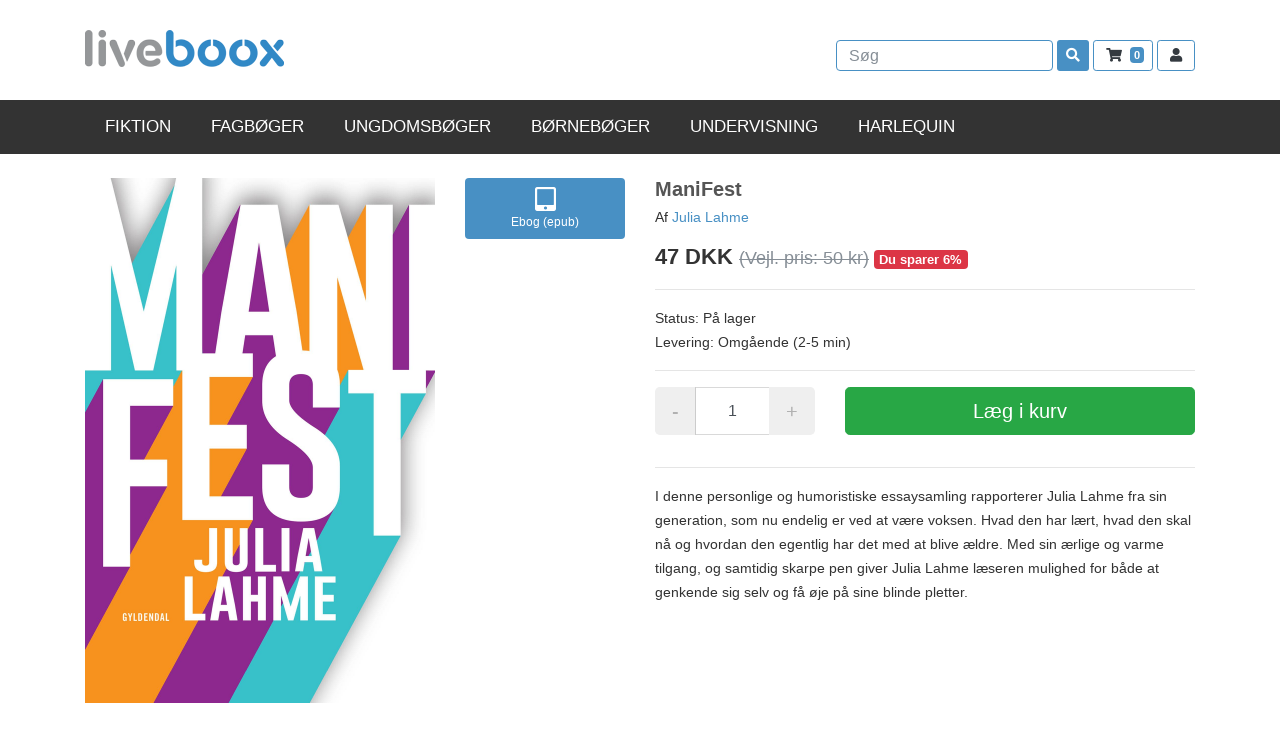

--- FILE ---
content_type: text/html; charset=UTF-8
request_url: https://www.liveboox.com/produkt/manifest-ebog-9788702176315
body_size: 19568
content:
<!DOCTYPE HTML>
<html>
<head>
    <!-- Global site tag (gtag.js) - Google Analytics -->
    <script async src="https://www.googletagmanager.com/gtag/js?id=UA-45009405-1"></script>
    <script>
      window.dataLayer = window.dataLayer || [];
      function gtag(){dataLayer.push(arguments);}
      gtag('js', new Date());
      gtag('config', 'UA-45009405-1');
    </script>
    <meta charset="utf-8"><script type="text/javascript">(window.NREUM||(NREUM={})).init={ajax:{deny_list:["bam.nr-data.net"]},feature_flags:["soft_nav"]};(window.NREUM||(NREUM={})).loader_config={licenseKey:"2aec4af37d",applicationID:"183543019",browserID:"183599408"};;/*! For license information please see nr-loader-rum-1.308.0.min.js.LICENSE.txt */
(()=>{var e,t,r={163:(e,t,r)=>{"use strict";r.d(t,{j:()=>E});var n=r(384),i=r(1741);var a=r(2555);r(860).K7.genericEvents;const s="experimental.resources",o="register",c=e=>{if(!e||"string"!=typeof e)return!1;try{document.createDocumentFragment().querySelector(e)}catch{return!1}return!0};var d=r(2614),u=r(944),l=r(8122);const f="[data-nr-mask]",g=e=>(0,l.a)(e,(()=>{const e={feature_flags:[],experimental:{allow_registered_children:!1,resources:!1},mask_selector:"*",block_selector:"[data-nr-block]",mask_input_options:{color:!1,date:!1,"datetime-local":!1,email:!1,month:!1,number:!1,range:!1,search:!1,tel:!1,text:!1,time:!1,url:!1,week:!1,textarea:!1,select:!1,password:!0}};return{ajax:{deny_list:void 0,block_internal:!0,enabled:!0,autoStart:!0},api:{get allow_registered_children(){return e.feature_flags.includes(o)||e.experimental.allow_registered_children},set allow_registered_children(t){e.experimental.allow_registered_children=t},duplicate_registered_data:!1},browser_consent_mode:{enabled:!1},distributed_tracing:{enabled:void 0,exclude_newrelic_header:void 0,cors_use_newrelic_header:void 0,cors_use_tracecontext_headers:void 0,allowed_origins:void 0},get feature_flags(){return e.feature_flags},set feature_flags(t){e.feature_flags=t},generic_events:{enabled:!0,autoStart:!0},harvest:{interval:30},jserrors:{enabled:!0,autoStart:!0},logging:{enabled:!0,autoStart:!0},metrics:{enabled:!0,autoStart:!0},obfuscate:void 0,page_action:{enabled:!0},page_view_event:{enabled:!0,autoStart:!0},page_view_timing:{enabled:!0,autoStart:!0},performance:{capture_marks:!1,capture_measures:!1,capture_detail:!0,resources:{get enabled(){return e.feature_flags.includes(s)||e.experimental.resources},set enabled(t){e.experimental.resources=t},asset_types:[],first_party_domains:[],ignore_newrelic:!0}},privacy:{cookies_enabled:!0},proxy:{assets:void 0,beacon:void 0},session:{expiresMs:d.wk,inactiveMs:d.BB},session_replay:{autoStart:!0,enabled:!1,preload:!1,sampling_rate:10,error_sampling_rate:100,collect_fonts:!1,inline_images:!1,fix_stylesheets:!0,mask_all_inputs:!0,get mask_text_selector(){return e.mask_selector},set mask_text_selector(t){c(t)?e.mask_selector="".concat(t,",").concat(f):""===t||null===t?e.mask_selector=f:(0,u.R)(5,t)},get block_class(){return"nr-block"},get ignore_class(){return"nr-ignore"},get mask_text_class(){return"nr-mask"},get block_selector(){return e.block_selector},set block_selector(t){c(t)?e.block_selector+=",".concat(t):""!==t&&(0,u.R)(6,t)},get mask_input_options(){return e.mask_input_options},set mask_input_options(t){t&&"object"==typeof t?e.mask_input_options={...t,password:!0}:(0,u.R)(7,t)}},session_trace:{enabled:!0,autoStart:!0},soft_navigations:{enabled:!0,autoStart:!0},spa:{enabled:!0,autoStart:!0},ssl:void 0,user_actions:{enabled:!0,elementAttributes:["id","className","tagName","type"]}}})());var p=r(6154),m=r(9324);let h=0;const v={buildEnv:m.F3,distMethod:m.Xs,version:m.xv,originTime:p.WN},b={consented:!1},y={appMetadata:{},get consented(){return this.session?.state?.consent||b.consented},set consented(e){b.consented=e},customTransaction:void 0,denyList:void 0,disabled:!1,harvester:void 0,isolatedBacklog:!1,isRecording:!1,loaderType:void 0,maxBytes:3e4,obfuscator:void 0,onerror:void 0,ptid:void 0,releaseIds:{},session:void 0,timeKeeper:void 0,registeredEntities:[],jsAttributesMetadata:{bytes:0},get harvestCount(){return++h}},_=e=>{const t=(0,l.a)(e,y),r=Object.keys(v).reduce((e,t)=>(e[t]={value:v[t],writable:!1,configurable:!0,enumerable:!0},e),{});return Object.defineProperties(t,r)};var w=r(5701);const x=e=>{const t=e.startsWith("http");e+="/",r.p=t?e:"https://"+e};var R=r(7836),k=r(3241);const A={accountID:void 0,trustKey:void 0,agentID:void 0,licenseKey:void 0,applicationID:void 0,xpid:void 0},S=e=>(0,l.a)(e,A),T=new Set;function E(e,t={},r,s){let{init:o,info:c,loader_config:d,runtime:u={},exposed:l=!0}=t;if(!c){const e=(0,n.pV)();o=e.init,c=e.info,d=e.loader_config}e.init=g(o||{}),e.loader_config=S(d||{}),c.jsAttributes??={},p.bv&&(c.jsAttributes.isWorker=!0),e.info=(0,a.D)(c);const f=e.init,m=[c.beacon,c.errorBeacon];T.has(e.agentIdentifier)||(f.proxy.assets&&(x(f.proxy.assets),m.push(f.proxy.assets)),f.proxy.beacon&&m.push(f.proxy.beacon),e.beacons=[...m],function(e){const t=(0,n.pV)();Object.getOwnPropertyNames(i.W.prototype).forEach(r=>{const n=i.W.prototype[r];if("function"!=typeof n||"constructor"===n)return;let a=t[r];e[r]&&!1!==e.exposed&&"micro-agent"!==e.runtime?.loaderType&&(t[r]=(...t)=>{const n=e[r](...t);return a?a(...t):n})})}(e),(0,n.US)("activatedFeatures",w.B)),u.denyList=[...f.ajax.deny_list||[],...f.ajax.block_internal?m:[]],u.ptid=e.agentIdentifier,u.loaderType=r,e.runtime=_(u),T.has(e.agentIdentifier)||(e.ee=R.ee.get(e.agentIdentifier),e.exposed=l,(0,k.W)({agentIdentifier:e.agentIdentifier,drained:!!w.B?.[e.agentIdentifier],type:"lifecycle",name:"initialize",feature:void 0,data:e.config})),T.add(e.agentIdentifier)}},384:(e,t,r)=>{"use strict";r.d(t,{NT:()=>s,US:()=>u,Zm:()=>o,bQ:()=>d,dV:()=>c,pV:()=>l});var n=r(6154),i=r(1863),a=r(1910);const s={beacon:"bam.nr-data.net",errorBeacon:"bam.nr-data.net"};function o(){return n.gm.NREUM||(n.gm.NREUM={}),void 0===n.gm.newrelic&&(n.gm.newrelic=n.gm.NREUM),n.gm.NREUM}function c(){let e=o();return e.o||(e.o={ST:n.gm.setTimeout,SI:n.gm.setImmediate||n.gm.setInterval,CT:n.gm.clearTimeout,XHR:n.gm.XMLHttpRequest,REQ:n.gm.Request,EV:n.gm.Event,PR:n.gm.Promise,MO:n.gm.MutationObserver,FETCH:n.gm.fetch,WS:n.gm.WebSocket},(0,a.i)(...Object.values(e.o))),e}function d(e,t){let r=o();r.initializedAgents??={},t.initializedAt={ms:(0,i.t)(),date:new Date},r.initializedAgents[e]=t}function u(e,t){o()[e]=t}function l(){return function(){let e=o();const t=e.info||{};e.info={beacon:s.beacon,errorBeacon:s.errorBeacon,...t}}(),function(){let e=o();const t=e.init||{};e.init={...t}}(),c(),function(){let e=o();const t=e.loader_config||{};e.loader_config={...t}}(),o()}},782:(e,t,r)=>{"use strict";r.d(t,{T:()=>n});const n=r(860).K7.pageViewTiming},860:(e,t,r)=>{"use strict";r.d(t,{$J:()=>u,K7:()=>c,P3:()=>d,XX:()=>i,Yy:()=>o,df:()=>a,qY:()=>n,v4:()=>s});const n="events",i="jserrors",a="browser/blobs",s="rum",o="browser/logs",c={ajax:"ajax",genericEvents:"generic_events",jserrors:i,logging:"logging",metrics:"metrics",pageAction:"page_action",pageViewEvent:"page_view_event",pageViewTiming:"page_view_timing",sessionReplay:"session_replay",sessionTrace:"session_trace",softNav:"soft_navigations",spa:"spa"},d={[c.pageViewEvent]:1,[c.pageViewTiming]:2,[c.metrics]:3,[c.jserrors]:4,[c.spa]:5,[c.ajax]:6,[c.sessionTrace]:7,[c.softNav]:8,[c.sessionReplay]:9,[c.logging]:10,[c.genericEvents]:11},u={[c.pageViewEvent]:s,[c.pageViewTiming]:n,[c.ajax]:n,[c.spa]:n,[c.softNav]:n,[c.metrics]:i,[c.jserrors]:i,[c.sessionTrace]:a,[c.sessionReplay]:a,[c.logging]:o,[c.genericEvents]:"ins"}},944:(e,t,r)=>{"use strict";r.d(t,{R:()=>i});var n=r(3241);function i(e,t){"function"==typeof console.debug&&(console.debug("New Relic Warning: https://github.com/newrelic/newrelic-browser-agent/blob/main/docs/warning-codes.md#".concat(e),t),(0,n.W)({agentIdentifier:null,drained:null,type:"data",name:"warn",feature:"warn",data:{code:e,secondary:t}}))}},1687:(e,t,r)=>{"use strict";r.d(t,{Ak:()=>d,Ze:()=>f,x3:()=>u});var n=r(3241),i=r(7836),a=r(3606),s=r(860),o=r(2646);const c={};function d(e,t){const r={staged:!1,priority:s.P3[t]||0};l(e),c[e].get(t)||c[e].set(t,r)}function u(e,t){e&&c[e]&&(c[e].get(t)&&c[e].delete(t),p(e,t,!1),c[e].size&&g(e))}function l(e){if(!e)throw new Error("agentIdentifier required");c[e]||(c[e]=new Map)}function f(e="",t="feature",r=!1){if(l(e),!e||!c[e].get(t)||r)return p(e,t);c[e].get(t).staged=!0,g(e)}function g(e){const t=Array.from(c[e]);t.every(([e,t])=>t.staged)&&(t.sort((e,t)=>e[1].priority-t[1].priority),t.forEach(([t])=>{c[e].delete(t),p(e,t)}))}function p(e,t,r=!0){const s=e?i.ee.get(e):i.ee,c=a.i.handlers;if(!s.aborted&&s.backlog&&c){if((0,n.W)({agentIdentifier:e,type:"lifecycle",name:"drain",feature:t}),r){const e=s.backlog[t],r=c[t];if(r){for(let t=0;e&&t<e.length;++t)m(e[t],r);Object.entries(r).forEach(([e,t])=>{Object.values(t||{}).forEach(t=>{t[0]?.on&&t[0]?.context()instanceof o.y&&t[0].on(e,t[1])})})}}s.isolatedBacklog||delete c[t],s.backlog[t]=null,s.emit("drain-"+t,[])}}function m(e,t){var r=e[1];Object.values(t[r]||{}).forEach(t=>{var r=e[0];if(t[0]===r){var n=t[1],i=e[3],a=e[2];n.apply(i,a)}})}},1738:(e,t,r)=>{"use strict";r.d(t,{U:()=>g,Y:()=>f});var n=r(3241),i=r(9908),a=r(1863),s=r(944),o=r(5701),c=r(3969),d=r(8362),u=r(860),l=r(4261);function f(e,t,r,a){const f=a||r;!f||f[e]&&f[e]!==d.d.prototype[e]||(f[e]=function(){(0,i.p)(c.xV,["API/"+e+"/called"],void 0,u.K7.metrics,r.ee),(0,n.W)({agentIdentifier:r.agentIdentifier,drained:!!o.B?.[r.agentIdentifier],type:"data",name:"api",feature:l.Pl+e,data:{}});try{return t.apply(this,arguments)}catch(e){(0,s.R)(23,e)}})}function g(e,t,r,n,s){const o=e.info;null===r?delete o.jsAttributes[t]:o.jsAttributes[t]=r,(s||null===r)&&(0,i.p)(l.Pl+n,[(0,a.t)(),t,r],void 0,"session",e.ee)}},1741:(e,t,r)=>{"use strict";r.d(t,{W:()=>a});var n=r(944),i=r(4261);class a{#e(e,...t){if(this[e]!==a.prototype[e])return this[e](...t);(0,n.R)(35,e)}addPageAction(e,t){return this.#e(i.hG,e,t)}register(e){return this.#e(i.eY,e)}recordCustomEvent(e,t){return this.#e(i.fF,e,t)}setPageViewName(e,t){return this.#e(i.Fw,e,t)}setCustomAttribute(e,t,r){return this.#e(i.cD,e,t,r)}noticeError(e,t){return this.#e(i.o5,e,t)}setUserId(e,t=!1){return this.#e(i.Dl,e,t)}setApplicationVersion(e){return this.#e(i.nb,e)}setErrorHandler(e){return this.#e(i.bt,e)}addRelease(e,t){return this.#e(i.k6,e,t)}log(e,t){return this.#e(i.$9,e,t)}start(){return this.#e(i.d3)}finished(e){return this.#e(i.BL,e)}recordReplay(){return this.#e(i.CH)}pauseReplay(){return this.#e(i.Tb)}addToTrace(e){return this.#e(i.U2,e)}setCurrentRouteName(e){return this.#e(i.PA,e)}interaction(e){return this.#e(i.dT,e)}wrapLogger(e,t,r){return this.#e(i.Wb,e,t,r)}measure(e,t){return this.#e(i.V1,e,t)}consent(e){return this.#e(i.Pv,e)}}},1863:(e,t,r)=>{"use strict";function n(){return Math.floor(performance.now())}r.d(t,{t:()=>n})},1910:(e,t,r)=>{"use strict";r.d(t,{i:()=>a});var n=r(944);const i=new Map;function a(...e){return e.every(e=>{if(i.has(e))return i.get(e);const t="function"==typeof e?e.toString():"",r=t.includes("[native code]"),a=t.includes("nrWrapper");return r||a||(0,n.R)(64,e?.name||t),i.set(e,r),r})}},2555:(e,t,r)=>{"use strict";r.d(t,{D:()=>o,f:()=>s});var n=r(384),i=r(8122);const a={beacon:n.NT.beacon,errorBeacon:n.NT.errorBeacon,licenseKey:void 0,applicationID:void 0,sa:void 0,queueTime:void 0,applicationTime:void 0,ttGuid:void 0,user:void 0,account:void 0,product:void 0,extra:void 0,jsAttributes:{},userAttributes:void 0,atts:void 0,transactionName:void 0,tNamePlain:void 0};function s(e){try{return!!e.licenseKey&&!!e.errorBeacon&&!!e.applicationID}catch(e){return!1}}const o=e=>(0,i.a)(e,a)},2614:(e,t,r)=>{"use strict";r.d(t,{BB:()=>s,H3:()=>n,g:()=>d,iL:()=>c,tS:()=>o,uh:()=>i,wk:()=>a});const n="NRBA",i="SESSION",a=144e5,s=18e5,o={STARTED:"session-started",PAUSE:"session-pause",RESET:"session-reset",RESUME:"session-resume",UPDATE:"session-update"},c={SAME_TAB:"same-tab",CROSS_TAB:"cross-tab"},d={OFF:0,FULL:1,ERROR:2}},2646:(e,t,r)=>{"use strict";r.d(t,{y:()=>n});class n{constructor(e){this.contextId=e}}},2843:(e,t,r)=>{"use strict";r.d(t,{G:()=>a,u:()=>i});var n=r(3878);function i(e,t=!1,r,i){(0,n.DD)("visibilitychange",function(){if(t)return void("hidden"===document.visibilityState&&e());e(document.visibilityState)},r,i)}function a(e,t,r){(0,n.sp)("pagehide",e,t,r)}},3241:(e,t,r)=>{"use strict";r.d(t,{W:()=>a});var n=r(6154);const i="newrelic";function a(e={}){try{n.gm.dispatchEvent(new CustomEvent(i,{detail:e}))}catch(e){}}},3606:(e,t,r)=>{"use strict";r.d(t,{i:()=>a});var n=r(9908);a.on=s;var i=a.handlers={};function a(e,t,r,a){s(a||n.d,i,e,t,r)}function s(e,t,r,i,a){a||(a="feature"),e||(e=n.d);var s=t[a]=t[a]||{};(s[r]=s[r]||[]).push([e,i])}},3878:(e,t,r)=>{"use strict";function n(e,t){return{capture:e,passive:!1,signal:t}}function i(e,t,r=!1,i){window.addEventListener(e,t,n(r,i))}function a(e,t,r=!1,i){document.addEventListener(e,t,n(r,i))}r.d(t,{DD:()=>a,jT:()=>n,sp:()=>i})},3969:(e,t,r)=>{"use strict";r.d(t,{TZ:()=>n,XG:()=>o,rs:()=>i,xV:()=>s,z_:()=>a});const n=r(860).K7.metrics,i="sm",a="cm",s="storeSupportabilityMetrics",o="storeEventMetrics"},4234:(e,t,r)=>{"use strict";r.d(t,{W:()=>a});var n=r(7836),i=r(1687);class a{constructor(e,t){this.agentIdentifier=e,this.ee=n.ee.get(e),this.featureName=t,this.blocked=!1}deregisterDrain(){(0,i.x3)(this.agentIdentifier,this.featureName)}}},4261:(e,t,r)=>{"use strict";r.d(t,{$9:()=>d,BL:()=>o,CH:()=>g,Dl:()=>_,Fw:()=>y,PA:()=>h,Pl:()=>n,Pv:()=>k,Tb:()=>l,U2:()=>a,V1:()=>R,Wb:()=>x,bt:()=>b,cD:()=>v,d3:()=>w,dT:()=>c,eY:()=>p,fF:()=>f,hG:()=>i,k6:()=>s,nb:()=>m,o5:()=>u});const n="api-",i="addPageAction",a="addToTrace",s="addRelease",o="finished",c="interaction",d="log",u="noticeError",l="pauseReplay",f="recordCustomEvent",g="recordReplay",p="register",m="setApplicationVersion",h="setCurrentRouteName",v="setCustomAttribute",b="setErrorHandler",y="setPageViewName",_="setUserId",w="start",x="wrapLogger",R="measure",k="consent"},5289:(e,t,r)=>{"use strict";r.d(t,{GG:()=>s,Qr:()=>c,sB:()=>o});var n=r(3878),i=r(6389);function a(){return"undefined"==typeof document||"complete"===document.readyState}function s(e,t){if(a())return e();const r=(0,i.J)(e),s=setInterval(()=>{a()&&(clearInterval(s),r())},500);(0,n.sp)("load",r,t)}function o(e){if(a())return e();(0,n.DD)("DOMContentLoaded",e)}function c(e){if(a())return e();(0,n.sp)("popstate",e)}},5607:(e,t,r)=>{"use strict";r.d(t,{W:()=>n});const n=(0,r(9566).bz)()},5701:(e,t,r)=>{"use strict";r.d(t,{B:()=>a,t:()=>s});var n=r(3241);const i=new Set,a={};function s(e,t){const r=t.agentIdentifier;a[r]??={},e&&"object"==typeof e&&(i.has(r)||(t.ee.emit("rumresp",[e]),a[r]=e,i.add(r),(0,n.W)({agentIdentifier:r,loaded:!0,drained:!0,type:"lifecycle",name:"load",feature:void 0,data:e})))}},6154:(e,t,r)=>{"use strict";r.d(t,{OF:()=>c,RI:()=>i,WN:()=>u,bv:()=>a,eN:()=>l,gm:()=>s,mw:()=>o,sb:()=>d});var n=r(1863);const i="undefined"!=typeof window&&!!window.document,a="undefined"!=typeof WorkerGlobalScope&&("undefined"!=typeof self&&self instanceof WorkerGlobalScope&&self.navigator instanceof WorkerNavigator||"undefined"!=typeof globalThis&&globalThis instanceof WorkerGlobalScope&&globalThis.navigator instanceof WorkerNavigator),s=i?window:"undefined"!=typeof WorkerGlobalScope&&("undefined"!=typeof self&&self instanceof WorkerGlobalScope&&self||"undefined"!=typeof globalThis&&globalThis instanceof WorkerGlobalScope&&globalThis),o=Boolean("hidden"===s?.document?.visibilityState),c=/iPad|iPhone|iPod/.test(s.navigator?.userAgent),d=c&&"undefined"==typeof SharedWorker,u=((()=>{const e=s.navigator?.userAgent?.match(/Firefox[/\s](\d+\.\d+)/);Array.isArray(e)&&e.length>=2&&e[1]})(),Date.now()-(0,n.t)()),l=()=>"undefined"!=typeof PerformanceNavigationTiming&&s?.performance?.getEntriesByType("navigation")?.[0]?.responseStart},6389:(e,t,r)=>{"use strict";function n(e,t=500,r={}){const n=r?.leading||!1;let i;return(...r)=>{n&&void 0===i&&(e.apply(this,r),i=setTimeout(()=>{i=clearTimeout(i)},t)),n||(clearTimeout(i),i=setTimeout(()=>{e.apply(this,r)},t))}}function i(e){let t=!1;return(...r)=>{t||(t=!0,e.apply(this,r))}}r.d(t,{J:()=>i,s:()=>n})},6630:(e,t,r)=>{"use strict";r.d(t,{T:()=>n});const n=r(860).K7.pageViewEvent},7699:(e,t,r)=>{"use strict";r.d(t,{It:()=>a,KC:()=>o,No:()=>i,qh:()=>s});var n=r(860);const i=16e3,a=1e6,s="SESSION_ERROR",o={[n.K7.logging]:!0,[n.K7.genericEvents]:!1,[n.K7.jserrors]:!1,[n.K7.ajax]:!1}},7836:(e,t,r)=>{"use strict";r.d(t,{P:()=>o,ee:()=>c});var n=r(384),i=r(8990),a=r(2646),s=r(5607);const o="nr@context:".concat(s.W),c=function e(t,r){var n={},s={},u={},l=!1;try{l=16===r.length&&d.initializedAgents?.[r]?.runtime.isolatedBacklog}catch(e){}var f={on:p,addEventListener:p,removeEventListener:function(e,t){var r=n[e];if(!r)return;for(var i=0;i<r.length;i++)r[i]===t&&r.splice(i,1)},emit:function(e,r,n,i,a){!1!==a&&(a=!0);if(c.aborted&&!i)return;t&&a&&t.emit(e,r,n);var o=g(n);m(e).forEach(e=>{e.apply(o,r)});var d=v()[s[e]];d&&d.push([f,e,r,o]);return o},get:h,listeners:m,context:g,buffer:function(e,t){const r=v();if(t=t||"feature",f.aborted)return;Object.entries(e||{}).forEach(([e,n])=>{s[n]=t,t in r||(r[t]=[])})},abort:function(){f._aborted=!0,Object.keys(f.backlog).forEach(e=>{delete f.backlog[e]})},isBuffering:function(e){return!!v()[s[e]]},debugId:r,backlog:l?{}:t&&"object"==typeof t.backlog?t.backlog:{},isolatedBacklog:l};return Object.defineProperty(f,"aborted",{get:()=>{let e=f._aborted||!1;return e||(t&&(e=t.aborted),e)}}),f;function g(e){return e&&e instanceof a.y?e:e?(0,i.I)(e,o,()=>new a.y(o)):new a.y(o)}function p(e,t){n[e]=m(e).concat(t)}function m(e){return n[e]||[]}function h(t){return u[t]=u[t]||e(f,t)}function v(){return f.backlog}}(void 0,"globalEE"),d=(0,n.Zm)();d.ee||(d.ee=c)},8122:(e,t,r)=>{"use strict";r.d(t,{a:()=>i});var n=r(944);function i(e,t){try{if(!e||"object"!=typeof e)return(0,n.R)(3);if(!t||"object"!=typeof t)return(0,n.R)(4);const r=Object.create(Object.getPrototypeOf(t),Object.getOwnPropertyDescriptors(t)),a=0===Object.keys(r).length?e:r;for(let s in a)if(void 0!==e[s])try{if(null===e[s]){r[s]=null;continue}Array.isArray(e[s])&&Array.isArray(t[s])?r[s]=Array.from(new Set([...e[s],...t[s]])):"object"==typeof e[s]&&"object"==typeof t[s]?r[s]=i(e[s],t[s]):r[s]=e[s]}catch(e){r[s]||(0,n.R)(1,e)}return r}catch(e){(0,n.R)(2,e)}}},8362:(e,t,r)=>{"use strict";r.d(t,{d:()=>a});var n=r(9566),i=r(1741);class a extends i.W{agentIdentifier=(0,n.LA)(16)}},8374:(e,t,r)=>{r.nc=(()=>{try{return document?.currentScript?.nonce}catch(e){}return""})()},8990:(e,t,r)=>{"use strict";r.d(t,{I:()=>i});var n=Object.prototype.hasOwnProperty;function i(e,t,r){if(n.call(e,t))return e[t];var i=r();if(Object.defineProperty&&Object.keys)try{return Object.defineProperty(e,t,{value:i,writable:!0,enumerable:!1}),i}catch(e){}return e[t]=i,i}},9324:(e,t,r)=>{"use strict";r.d(t,{F3:()=>i,Xs:()=>a,xv:()=>n});const n="1.308.0",i="PROD",a="CDN"},9566:(e,t,r)=>{"use strict";r.d(t,{LA:()=>o,bz:()=>s});var n=r(6154);const i="xxxxxxxx-xxxx-4xxx-yxxx-xxxxxxxxxxxx";function a(e,t){return e?15&e[t]:16*Math.random()|0}function s(){const e=n.gm?.crypto||n.gm?.msCrypto;let t,r=0;return e&&e.getRandomValues&&(t=e.getRandomValues(new Uint8Array(30))),i.split("").map(e=>"x"===e?a(t,r++).toString(16):"y"===e?(3&a()|8).toString(16):e).join("")}function o(e){const t=n.gm?.crypto||n.gm?.msCrypto;let r,i=0;t&&t.getRandomValues&&(r=t.getRandomValues(new Uint8Array(e)));const s=[];for(var o=0;o<e;o++)s.push(a(r,i++).toString(16));return s.join("")}},9908:(e,t,r)=>{"use strict";r.d(t,{d:()=>n,p:()=>i});var n=r(7836).ee.get("handle");function i(e,t,r,i,a){a?(a.buffer([e],i),a.emit(e,t,r)):(n.buffer([e],i),n.emit(e,t,r))}}},n={};function i(e){var t=n[e];if(void 0!==t)return t.exports;var a=n[e]={exports:{}};return r[e](a,a.exports,i),a.exports}i.m=r,i.d=(e,t)=>{for(var r in t)i.o(t,r)&&!i.o(e,r)&&Object.defineProperty(e,r,{enumerable:!0,get:t[r]})},i.f={},i.e=e=>Promise.all(Object.keys(i.f).reduce((t,r)=>(i.f[r](e,t),t),[])),i.u=e=>"nr-rum-1.308.0.min.js",i.o=(e,t)=>Object.prototype.hasOwnProperty.call(e,t),e={},t="NRBA-1.308.0.PROD:",i.l=(r,n,a,s)=>{if(e[r])e[r].push(n);else{var o,c;if(void 0!==a)for(var d=document.getElementsByTagName("script"),u=0;u<d.length;u++){var l=d[u];if(l.getAttribute("src")==r||l.getAttribute("data-webpack")==t+a){o=l;break}}if(!o){c=!0;var f={296:"sha512-+MIMDsOcckGXa1EdWHqFNv7P+JUkd5kQwCBr3KE6uCvnsBNUrdSt4a/3/L4j4TxtnaMNjHpza2/erNQbpacJQA=="};(o=document.createElement("script")).charset="utf-8",i.nc&&o.setAttribute("nonce",i.nc),o.setAttribute("data-webpack",t+a),o.src=r,0!==o.src.indexOf(window.location.origin+"/")&&(o.crossOrigin="anonymous"),f[s]&&(o.integrity=f[s])}e[r]=[n];var g=(t,n)=>{o.onerror=o.onload=null,clearTimeout(p);var i=e[r];if(delete e[r],o.parentNode&&o.parentNode.removeChild(o),i&&i.forEach(e=>e(n)),t)return t(n)},p=setTimeout(g.bind(null,void 0,{type:"timeout",target:o}),12e4);o.onerror=g.bind(null,o.onerror),o.onload=g.bind(null,o.onload),c&&document.head.appendChild(o)}},i.r=e=>{"undefined"!=typeof Symbol&&Symbol.toStringTag&&Object.defineProperty(e,Symbol.toStringTag,{value:"Module"}),Object.defineProperty(e,"__esModule",{value:!0})},i.p="https://js-agent.newrelic.com/",(()=>{var e={374:0,840:0};i.f.j=(t,r)=>{var n=i.o(e,t)?e[t]:void 0;if(0!==n)if(n)r.push(n[2]);else{var a=new Promise((r,i)=>n=e[t]=[r,i]);r.push(n[2]=a);var s=i.p+i.u(t),o=new Error;i.l(s,r=>{if(i.o(e,t)&&(0!==(n=e[t])&&(e[t]=void 0),n)){var a=r&&("load"===r.type?"missing":r.type),s=r&&r.target&&r.target.src;o.message="Loading chunk "+t+" failed: ("+a+": "+s+")",o.name="ChunkLoadError",o.type=a,o.request=s,n[1](o)}},"chunk-"+t,t)}};var t=(t,r)=>{var n,a,[s,o,c]=r,d=0;if(s.some(t=>0!==e[t])){for(n in o)i.o(o,n)&&(i.m[n]=o[n]);if(c)c(i)}for(t&&t(r);d<s.length;d++)a=s[d],i.o(e,a)&&e[a]&&e[a][0](),e[a]=0},r=self["webpackChunk:NRBA-1.308.0.PROD"]=self["webpackChunk:NRBA-1.308.0.PROD"]||[];r.forEach(t.bind(null,0)),r.push=t.bind(null,r.push.bind(r))})(),(()=>{"use strict";i(8374);var e=i(8362),t=i(860);const r=Object.values(t.K7);var n=i(163);var a=i(9908),s=i(1863),o=i(4261),c=i(1738);var d=i(1687),u=i(4234),l=i(5289),f=i(6154),g=i(944),p=i(384);const m=e=>f.RI&&!0===e?.privacy.cookies_enabled;function h(e){return!!(0,p.dV)().o.MO&&m(e)&&!0===e?.session_trace.enabled}var v=i(6389),b=i(7699);class y extends u.W{constructor(e,t){super(e.agentIdentifier,t),this.agentRef=e,this.abortHandler=void 0,this.featAggregate=void 0,this.loadedSuccessfully=void 0,this.onAggregateImported=new Promise(e=>{this.loadedSuccessfully=e}),this.deferred=Promise.resolve(),!1===e.init[this.featureName].autoStart?this.deferred=new Promise((t,r)=>{this.ee.on("manual-start-all",(0,v.J)(()=>{(0,d.Ak)(e.agentIdentifier,this.featureName),t()}))}):(0,d.Ak)(e.agentIdentifier,t)}importAggregator(e,t,r={}){if(this.featAggregate)return;const n=async()=>{let n;await this.deferred;try{if(m(e.init)){const{setupAgentSession:t}=await i.e(296).then(i.bind(i,3305));n=t(e)}}catch(e){(0,g.R)(20,e),this.ee.emit("internal-error",[e]),(0,a.p)(b.qh,[e],void 0,this.featureName,this.ee)}try{if(!this.#t(this.featureName,n,e.init))return(0,d.Ze)(this.agentIdentifier,this.featureName),void this.loadedSuccessfully(!1);const{Aggregate:i}=await t();this.featAggregate=new i(e,r),e.runtime.harvester.initializedAggregates.push(this.featAggregate),this.loadedSuccessfully(!0)}catch(e){(0,g.R)(34,e),this.abortHandler?.(),(0,d.Ze)(this.agentIdentifier,this.featureName,!0),this.loadedSuccessfully(!1),this.ee&&this.ee.abort()}};f.RI?(0,l.GG)(()=>n(),!0):n()}#t(e,r,n){if(this.blocked)return!1;switch(e){case t.K7.sessionReplay:return h(n)&&!!r;case t.K7.sessionTrace:return!!r;default:return!0}}}var _=i(6630),w=i(2614),x=i(3241);class R extends y{static featureName=_.T;constructor(e){var t;super(e,_.T),this.setupInspectionEvents(e.agentIdentifier),t=e,(0,c.Y)(o.Fw,function(e,r){"string"==typeof e&&("/"!==e.charAt(0)&&(e="/"+e),t.runtime.customTransaction=(r||"http://custom.transaction")+e,(0,a.p)(o.Pl+o.Fw,[(0,s.t)()],void 0,void 0,t.ee))},t),this.importAggregator(e,()=>i.e(296).then(i.bind(i,3943)))}setupInspectionEvents(e){const t=(t,r)=>{t&&(0,x.W)({agentIdentifier:e,timeStamp:t.timeStamp,loaded:"complete"===t.target.readyState,type:"window",name:r,data:t.target.location+""})};(0,l.sB)(e=>{t(e,"DOMContentLoaded")}),(0,l.GG)(e=>{t(e,"load")}),(0,l.Qr)(e=>{t(e,"navigate")}),this.ee.on(w.tS.UPDATE,(t,r)=>{(0,x.W)({agentIdentifier:e,type:"lifecycle",name:"session",data:r})})}}class k extends e.d{constructor(e){var t;(super(),f.gm)?(this.features={},(0,p.bQ)(this.agentIdentifier,this),this.desiredFeatures=new Set(e.features||[]),this.desiredFeatures.add(R),(0,n.j)(this,e,e.loaderType||"agent"),t=this,(0,c.Y)(o.cD,function(e,r,n=!1){if("string"==typeof e){if(["string","number","boolean"].includes(typeof r)||null===r)return(0,c.U)(t,e,r,o.cD,n);(0,g.R)(40,typeof r)}else(0,g.R)(39,typeof e)},t),function(e){(0,c.Y)(o.Dl,function(t,r=!1){if("string"!=typeof t&&null!==t)return void(0,g.R)(41,typeof t);const n=e.info.jsAttributes["enduser.id"];r&&null!=n&&n!==t?(0,a.p)(o.Pl+"setUserIdAndResetSession",[t],void 0,"session",e.ee):(0,c.U)(e,"enduser.id",t,o.Dl,!0)},e)}(this),function(e){(0,c.Y)(o.nb,function(t){if("string"==typeof t||null===t)return(0,c.U)(e,"application.version",t,o.nb,!1);(0,g.R)(42,typeof t)},e)}(this),function(e){(0,c.Y)(o.d3,function(){e.ee.emit("manual-start-all")},e)}(this),function(e){(0,c.Y)(o.Pv,function(t=!0){if("boolean"==typeof t){if((0,a.p)(o.Pl+o.Pv,[t],void 0,"session",e.ee),e.runtime.consented=t,t){const t=e.features.page_view_event;t.onAggregateImported.then(e=>{const r=t.featAggregate;e&&!r.sentRum&&r.sendRum()})}}else(0,g.R)(65,typeof t)},e)}(this),this.run()):(0,g.R)(21)}get config(){return{info:this.info,init:this.init,loader_config:this.loader_config,runtime:this.runtime}}get api(){return this}run(){try{const e=function(e){const t={};return r.forEach(r=>{t[r]=!!e[r]?.enabled}),t}(this.init),n=[...this.desiredFeatures];n.sort((e,r)=>t.P3[e.featureName]-t.P3[r.featureName]),n.forEach(r=>{if(!e[r.featureName]&&r.featureName!==t.K7.pageViewEvent)return;if(r.featureName===t.K7.spa)return void(0,g.R)(67);const n=function(e){switch(e){case t.K7.ajax:return[t.K7.jserrors];case t.K7.sessionTrace:return[t.K7.ajax,t.K7.pageViewEvent];case t.K7.sessionReplay:return[t.K7.sessionTrace];case t.K7.pageViewTiming:return[t.K7.pageViewEvent];default:return[]}}(r.featureName).filter(e=>!(e in this.features));n.length>0&&(0,g.R)(36,{targetFeature:r.featureName,missingDependencies:n}),this.features[r.featureName]=new r(this)})}catch(e){(0,g.R)(22,e);for(const e in this.features)this.features[e].abortHandler?.();const t=(0,p.Zm)();delete t.initializedAgents[this.agentIdentifier]?.features,delete this.sharedAggregator;return t.ee.get(this.agentIdentifier).abort(),!1}}}var A=i(2843),S=i(782);class T extends y{static featureName=S.T;constructor(e){super(e,S.T),f.RI&&((0,A.u)(()=>(0,a.p)("docHidden",[(0,s.t)()],void 0,S.T,this.ee),!0),(0,A.G)(()=>(0,a.p)("winPagehide",[(0,s.t)()],void 0,S.T,this.ee)),this.importAggregator(e,()=>i.e(296).then(i.bind(i,2117))))}}var E=i(3969);class I extends y{static featureName=E.TZ;constructor(e){super(e,E.TZ),f.RI&&document.addEventListener("securitypolicyviolation",e=>{(0,a.p)(E.xV,["Generic/CSPViolation/Detected"],void 0,this.featureName,this.ee)}),this.importAggregator(e,()=>i.e(296).then(i.bind(i,9623)))}}new k({features:[R,T,I],loaderType:"lite"})})()})();</script>
    <meta name="viewport" content="width=device-width, initial-scale=1">
    <meta name="kinguin-api-ecommerce-verification" content="NTZkN2VmMjM3NTI3MTczOWQzYjY2OTJmYzNlMjExZWI=" />
    
    <!-- Favicons -->
    <link rel="shortcut icon" href="https://www.meeshop.dk/files/uploads/shops/liveboox-icon-1532506492.ico">
    <!-- Styles -->
    <link rel="stylesheet" href="/assets/css/bootstrap.min.css">
    <link rel="stylesheet" href="https://use.fontawesome.com/releases/v5.1.1/css/all.css" integrity="sha384-O8whS3fhG2OnA5Kas0Y9l3cfpmYjapjI0E4theH4iuMD+pLhbf6JI0jIMfYcK3yZ" crossorigin="anonymous">
    <link rel="stylesheet" href="https://www.meeshop.dk/frontend/1/css/main.css?ver=0.33">
    <link rel="stylesheet" href="https://cdnjs.cloudflare.com/ajax/libs/simple-line-icons/2.4.1/css/simple-line-icons.css">
        <title>Liveboox | ManiFest - Ebog (epub)</title>
    <meta name="description" content="&lt;p&gt;I denne personlige og humoristiske essaysamling rapporterer Julia Lahme fra sin generation, som nu endelig er ve">
    <link rel="stylesheet" href="/assets/js/plugins/magnific-popup/magnific-popup.min.css">
    <link rel="canonical" href="https://www.liveboox.com/produkt/manifest-ebog-9788702176315" />
    <script id="mcjs">!function(c,h,i,m,p){m=c.createElement(h),p=c.getElementsByTagName(h)[0],m.async=1,m.src=i,p.parentNode.insertBefore(m,p)}(document,"script","https://chimpstatic.com/mcjs-connected/js/users/52461a99bd276b60bfbf58d5d/15c77d0f24f630f25225e9285.js");</script>
</head>
<body>
<header class="header">
    <div class="container">
        <div class="row">
            <div class="col-6">
                <a href="/"><img src="https://www.meeshop.dk/files/uploads/shops/liveboox-logo-1531818310.png" class="logo" style="max-width: 100%; max-height: 60px; margin-top: 10px;"></a>
            </div>
            <div class="col-6 top-nav">
                <form class="form-inline topnav-form">
                <input class="form-control input-sm ml-sm-2" id="searchfield" type="text" placeholder="Søg" aria-label="Søg">
                <button class="btn btn-sm btn-blue ml-1" type="submit" onclick="search(); return false;"><i class="fas fa-search"></i></button>
                <a href="/kurv" class="btn btn-sm btn-outline-blue pr-2 pl-2 ml-1">
                    <i class="fas fa-shopping-cart mr-1 ml-1"></i>
                    <span class="badge badge-info cartCount">
                                                    0
                                            </span>
                </a>
                <a href="/konto" class="btn btn-sm btn-outline-blue ml-1"><i class="fas fa-user mr-1 ml-1"></i></a>
                </form>
            </div>
        </div>
    </div>
</header>
<nav class="navbar navbar-expand-lg d-none d-lg-block" id="thenav">
    <div class="container">
        
        <ul class="navbar-nav">
                                    <li class="nav-item category-dropdown">
                <a class="nav-link" href="/kategori/fiktion">FIKTION</a>
                <ul class="dropdown-menu-liveboox">
                    <div class="container">
                        <div class="dropdown-menu-liveboox-header mt-3"><i class="fa fa-tag font-color-liveboox"></i> FIKTION</div>
                        <hr class="hr-liveboox">
                        <div class="row mb-3">
                                                            <div class="col-sm-4"><li><a href="/kategori/andre-biografier-fiktion">Andre Biografier</a></li></div>
                                                            <div class="col-sm-4"><li><a href="/kategori/drama">Drama</a></li></div>
                                                            <div class="col-sm-4"><li><a href="/kategori/erotik">Erotik</a></li></div>
                                                            <div class="col-sm-4"><li><a href="/kategori/eventyr">Eventyr</a></li></div>
                                                            <div class="col-sm-4"><li><a href="/kategori/fantasy">Fantasy</a></li></div>
                                                            <div class="col-sm-4"><li><a href="/kategori/fiktion-generelt">Fiktion generelt</a></li></div>
                                                            <div class="col-sm-4"><li><a href="/kategori/grafiske-romaner">Grafiske romaner</a></li></div>
                                                            <div class="col-sm-4"><li><a href="/kategori/gys-og-horror">Gys og horror</a></li></div>
                                                            <div class="col-sm-4"><li><a href="/kategori/historisk-fiktion">Historisk fiktion</a></li></div>
                                                            <div class="col-sm-4"><li><a href="/kategori/humor">Humor</a></li></div>
                                                            <div class="col-sm-4"><li><a href="/kategori/klassisk-fiktion">Klassisk fiktion</a></li></div>
                                                            <div class="col-sm-4"><li><a href="/kategori/krig">Krig</a></li></div>
                                                            <div class="col-sm-4"><li><a href="/kategori/krimi">Krimi</a></li></div>
                                                            <div class="col-sm-4"><li><a href="/kategori/mysterier">Mysterier</a></li></div>
                                                            <div class="col-sm-4"><li><a href="/kategori/noveller">Noveller</a></li></div>
                                                            <div class="col-sm-4"><li><a href="/kategori/religion-og-spiritualitet">Religion og spiritualitet</a></li></div>
                                                            <div class="col-sm-4"><li><a href="/kategori/romaner">Romaner</a></li></div>
                                                            <div class="col-sm-4"><li><a href="/kategori/romantik">Romantik</a></li></div>
                                                            <div class="col-sm-4"><li><a href="/kategori/sagn-og-myter">Sagn og myter</a></li></div>
                                                            <div class="col-sm-4"><li><a href="/kategori/science-fiction">Science fiction</a></li></div>
                                                            <div class="col-sm-4"><li><a href="/kategori/spion">Spion</a></li></div>
                                                            <div class="col-sm-4"><li><a href="/kategori/spaending">Spænding</a></li></div>
                                                            <div class="col-sm-4"><li><a href="/kategori/tegneserier">Tegneserier</a></li></div>
                                                            <div class="col-sm-4"><li><a href="/kategori/thriller">Thriller</a></li></div>
                                                    </div>
                    </div>
                </ul>
            </li>
                                                <li class="nav-item category-dropdown">
                <a class="nav-link" href="/kategori/fagboeger">FAGBØGER</a>
                <ul class="dropdown-menu-liveboox">
                    <div class="container">
                        <div class="dropdown-menu-liveboox-header mt-3"><i class="fa fa-tag font-color-liveboox"></i> FAGBØGER</div>
                        <hr class="hr-liveboox">
                        <div class="row mb-3">
                                                            <div class="col-sm-4"><li><a href="/kategori/andre-biografier">Andre Biografier</a></li></div>
                                                            <div class="col-sm-4"><li><a href="/kategori/biografier">Biografier</a></li></div>
                                                            <div class="col-sm-4"><li><a href="/kategori/born-og-unge">Børn og unge</a></li></div>
                                                            <div class="col-sm-4"><li><a href="/kategori/engelskundervisning">Engelskundervisning</a></li></div>
                                                            <div class="col-sm-4"><li><a href="/kategori/fakta-generelt">Fakta generelt</a></li></div>
                                                            <div class="col-sm-4"><li><a href="/kategori/filosofi-og-religion">Filosofi og religion</a></li></div>
                                                            <div class="col-sm-4"><li><a href="/kategori/historie-og-arkaeologi">Historie og arkæologi</a></li></div>
                                                            <div class="col-sm-4"><li><a href="/kategori/humaniora-og-samfund">Humaniora og samfund</a></li></div>
                                                            <div class="col-sm-4"><li><a href="/kategori/it">IT</a></li></div>
                                                            <div class="col-sm-4"><li><a href="/kategori/klassiske-tekster-sagn-og-myter">Klassiske tekster, sagn og myter</a></li></div>
                                                            <div class="col-sm-4"><li><a href="/kategori/kommunikation">Kommunikation</a></li></div>
                                                            <div class="col-sm-4"><li><a href="/kategori/kunst-og-kultur">Kunst og kultur</a></li></div>
                                                            <div class="col-sm-4"><li><a href="/kategori/litteratur">Litteratur</a></li></div>
                                                            <div class="col-sm-4"><li><a href="/kategori/livsstil-sport-og-fritid">Livsstil, sport og fritid</a></li></div>
                                                            <div class="col-sm-4"><li><a href="/kategori/lov-og-jura">Lov og jura</a></li></div>
                                                            <div class="col-sm-4"><li><a href="/kategori/lyrik-og-digte">Lyrik og digte</a></li></div>
                                                            <div class="col-sm-4"><li><a href="/kategori/mad-og-drikke">Mad og drikke</a></li></div>
                                                            <div class="col-sm-4"><li><a href="/kategori/matematik-og-naturvidenskab">Matematik og naturvidenskab</a></li></div>
                                                            <div class="col-sm-4"><li><a href="/kategori/medicin">Medicin</a></li></div>
                                                            <div class="col-sm-4"><li><a href="/kategori/miljo-og-geografi">Miljø og geografi</a></li></div>
                                                            <div class="col-sm-4"><li><a href="/kategori/musik">Musik</a></li></div>
                                                            <div class="col-sm-4"><li><a href="/kategori/opslag-og-teori">Opslag og teori</a></li></div>
                                                            <div class="col-sm-4"><li><a href="/kategori/psykologi">Psykologi</a></li></div>
                                                            <div class="col-sm-4"><li><a href="/kategori/rejser-og-ferie">Rejser og ferie</a></li></div>
                                                            <div class="col-sm-4"><li><a href="/kategori/samfund-og-samfundsvidenskab">Samfund og samfundsvidenskab</a></li></div>
                                                            <div class="col-sm-4"><li><a href="/kategori/sande-fortaellinger">Sande fortællinger</a></li></div>
                                                            <div class="col-sm-4"><li><a href="/kategori/sjael-og-sundhed">Sjæl og sundhed</a></li></div>
                                                            <div class="col-sm-4"><li><a href="/kategori/social-og-samfund">Social og samfund</a></li></div>
                                                            <div class="col-sm-4"><li><a href="/kategori/sprog">Sprog</a></li></div>
                                                            <div class="col-sm-4"><li><a href="/kategori/teknologi">Teknologi</a></li></div>
                                                            <div class="col-sm-4"><li><a href="/kategori/undervisning">Undervisning</a></li></div>
                                                            <div class="col-sm-4"><li><a href="/kategori/okonomi-og-business">Økonomi og business</a></li></div>
                                                    </div>
                    </div>
                </ul>
            </li>
                                                <li class="nav-item category-dropdown">
                <a class="nav-link" href="/kategori/ungdomsboeger">UNGDOMSBØGER</a>
                <ul class="dropdown-menu-liveboox">
                    <div class="container">
                        <div class="dropdown-menu-liveboox-header mt-3"><i class="fa fa-tag font-color-liveboox"></i> UNGDOMSBØGER</div>
                        <hr class="hr-liveboox">
                        <div class="row mb-3">
                                                            <div class="col-sm-4"><li><a href="/kategori/action-og-spaending">Action og spænding</a></li></div>
                                                            <div class="col-sm-4"><li><a href="/kategori/antologi-og-poesi">Antologi og poesi</a></li></div>
                                                            <div class="col-sm-4"><li><a href="/kategori/computerspil">Computerspil</a></li></div>
                                                            <div class="col-sm-4"><li><a href="/kategori/fagboger">Fagbøger</a></li></div>
                                                            <div class="col-sm-4"><li><a href="/kategori/fantasy-ung">Fantasy</a></li></div>
                                                            <div class="col-sm-4"><li><a href="/kategori/fiktion-generelt-ung">Fiktion generelt</a></li></div>
                                                            <div class="col-sm-4"><li><a href="/kategori/forskellige-historier">Forskellige historier</a></li></div>
                                                            <div class="col-sm-4"><li><a href="/kategori/gys-og-spogelser">Gys og spøgelser</a></li></div>
                                                            <div class="col-sm-4"><li><a href="/kategori/historiske-fortaellinger">Historiske fortællinger</a></li></div>
                                                            <div class="col-sm-4"><li><a href="/kategori/hjem-og-familie">Hjem og familie</a></li></div>
                                                            <div class="col-sm-4"><li><a href="/kategori/humor-og-sjove-historier">Humor og sjove historier</a></li></div>
                                                            <div class="col-sm-4"><li><a href="/kategori/krimi-og-mysterier">Krimi og mysterier</a></li></div>
                                                            <div class="col-sm-4"><li><a href="/kategori/kaerlighed-og-folelser">Kærlighed og følelser</a></li></div>
                                                            <div class="col-sm-4"><li><a href="/kategori/musik-film-og-tv">Musik, film og TV</a></li></div>
                                                            <div class="col-sm-4"><li><a href="/kategori/natur-og-dyr">Natur og dyr</a></li></div>
                                                            <div class="col-sm-4"><li><a href="/kategori/noveller-og-korte-historier">Noveller og korte historier</a></li></div>
                                                            <div class="col-sm-4"><li><a href="/kategori/opslagsboger">Opslagsbøger</a></li></div>
                                                            <div class="col-sm-4"><li><a href="/kategori/sande-fortaellinger-ung">Sande fortællinger</a></li></div>
                                                            <div class="col-sm-4"><li><a href="/kategori/sci-fi">Sci-fi</a></li></div>
                                                            <div class="col-sm-4"><li><a href="/kategori/skolehistorier">Skolehistorier</a></li></div>
                                                            <div class="col-sm-4"><li><a href="/kategori/sportshistorier">Sportshistorier</a></li></div>
                                                            <div class="col-sm-4"><li><a href="/kategori/ungdomsboger-generelt">Ungdomsbøger generelt</a></li></div>
                                                    </div>
                    </div>
                </ul>
            </li>
                                                <li class="nav-item category-dropdown">
                <a class="nav-link" href="/kategori/boerneboeger">BØRNEBØGER</a>
                <ul class="dropdown-menu-liveboox">
                    <div class="container">
                        <div class="dropdown-menu-liveboox-header mt-3"><i class="fa fa-tag font-color-liveboox"></i> BØRNEBØGER</div>
                        <hr class="hr-liveboox">
                        <div class="row mb-3">
                                                            <div class="col-sm-4"><li><a href="/kategori/aktivitetsboger">Aktivitetsbøger</a></li></div>
                                                            <div class="col-sm-4"><li><a href="/kategori/andre-borneboger">Andre børnebøger</a></li></div>
                                                            <div class="col-sm-4"><li><a href="/kategori/billedboger">Billedbøger</a></li></div>
                                                            <div class="col-sm-4"><li><a href="/kategori/bogstaver-og-ord">Bogstaver og ord</a></li></div>
                                                            <div class="col-sm-4"><li><a href="/kategori/fantasi-og-leg">Fantasi og leg</a></li></div>
                                                            <div class="col-sm-4"><li><a href="/kategori/form-og-farve">Form og farve</a></li></div>
                                                            <div class="col-sm-4"><li><a href="/kategori/godnathistorier">Godnathistorier</a></li></div>
                                                            <div class="col-sm-4"><li><a href="/kategori/natur-og-dyr-boern">Natur og dyr</a></li></div>
                                                            <div class="col-sm-4"><li><a href="/kategori/pegeboger">Pegebøger</a></li></div>
                                                            <div class="col-sm-4"><li><a href="/kategori/rim-og-remser">Rim og remser</a></li></div>
                                                            <div class="col-sm-4"><li><a href="/kategori/sanser">Sanser</a></li></div>
                                                            <div class="col-sm-4"><li><a href="/kategori/smaborn">Småbørn</a></li></div>
                                                            <div class="col-sm-4"><li><a href="/kategori/tal-og-regning">Tal og regning</a></li></div>
                                                            <div class="col-sm-4"><li><a href="/kategori/tid-og-arstider">Tid og årstider</a></li></div>
                                                            <div class="col-sm-4"><li><a href="/kategori/tidlig-laering">Tidlig læring</a></li></div>
                                                    </div>
                    </div>
                </ul>
            </li>
                                                <li class="nav-item category-dropdown">
                <a class="nav-link" href="/kategori/undervisning">UNDERVISNING</a>
                <ul class="dropdown-menu-liveboox">
                    <div class="container">
                        <div class="dropdown-menu-liveboox-header mt-3"><i class="fa fa-tag font-color-liveboox"></i> UNDERVISNING</div>
                        <hr class="hr-liveboox">
                        <div class="row mb-3">
                                                            <div class="col-sm-4"><li><a href="/kategori/biologi">Biologi</a></li></div>
                                                            <div class="col-sm-4"><li><a href="/kategori/drama-og-scenekunst">Drama og scenekunst</a></li></div>
                                                            <div class="col-sm-4"><li><a href="/kategori/erhvervsfag">Erhvervsfag</a></li></div>
                                                            <div class="col-sm-4"><li><a href="/kategori/filosofi">Filosofi</a></li></div>
                                                            <div class="col-sm-4"><li><a href="/kategori/fremmedsprog">Fremmedsprog</a></li></div>
                                                            <div class="col-sm-4"><li><a href="/kategori/fysik">Fysik</a></li></div>
                                                            <div class="col-sm-4"><li><a href="/kategori/generelle-studier-og-studieteknik">Generelle studier og studieteknik</a></li></div>
                                                            <div class="col-sm-4"><li><a href="/kategori/geografi">Geografi</a></li></div>
                                                            <div class="col-sm-4"><li><a href="/kategori/handel-og-okonomi">Handel og økonomi</a></li></div>
                                                            <div class="col-sm-4"><li><a href="/kategori/historie">Historie</a></li></div>
                                                            <div class="col-sm-4"><li><a href="/kategori/humaniora-og-samfundsfag">Humaniora og samfundsfag</a></li></div>
                                                            <div class="col-sm-4"><li><a href="/kategori/handvaerk-og-andre-fag">Håndværk og andre fag</a></li></div>
                                                            <div class="col-sm-4"><li><a href="/kategori/informationsteknologi-og-it">Informationsteknologi og IT</a></li></div>
                                                            <div class="col-sm-4"><li><a href="/kategori/kemi">Kemi</a></li></div>
                                                            <div class="col-sm-4"><li><a href="/kategori/klassiske-sprog">Klassiske sprog</a></li></div>
                                                            <div class="col-sm-4"><li><a href="/kategori/kommunikation-undervisning">Kommunikation</a></li></div>
                                                            <div class="col-sm-4"><li><a href="/kategori/kunst-og-design">Kunst og design</a></li></div>
                                                            <div class="col-sm-4"><li><a href="/kategori/litteratur-undervisning">Litteratur</a></li></div>
                                                            <div class="col-sm-4"><li><a href="/kategori/matematik">Matematik</a></li></div>
                                                            <div class="col-sm-4"><li><a href="/kategori/modersmalsundervisning">Modersmålsundervisning</a></li></div>
                                                            <div class="col-sm-4"><li><a href="/kategori/musik-undervisning">Musik</a></li></div>
                                                            <div class="col-sm-4"><li><a href="/kategori/naturvidenskab">Naturvidenskab</a></li></div>
                                                            <div class="col-sm-4"><li><a href="/kategori/politik-og-statsvidenskab">Politik og statsvidenskab</a></li></div>
                                                            <div class="col-sm-4"><li><a href="/kategori/psykologi-undervisning">Psykologi</a></li></div>
                                                            <div class="col-sm-4"><li><a href="/kategori/religion">Religion</a></li></div>
                                                            <div class="col-sm-4"><li><a href="/kategori/samfund">Samfund</a></li></div>
                                                            <div class="col-sm-4"><li><a href="/kategori/sport-og-idraet">Sport og idræt</a></li></div>
                                                            <div class="col-sm-4"><li><a href="/kategori/sprog-og-litteratur">Sprog og litteratur</a></li></div>
                                                            <div class="col-sm-4"><li><a href="/kategori/statsborgerskab-og-socialt-arbejde">Statsborgerskab og socialt arbejde</a></li></div>
                                                            <div class="col-sm-4"><li><a href="/kategori/studiehandboger-og-laesevejledninger">Studiehåndbøger og læsevejledninger</a></li></div>
                                                            <div class="col-sm-4"><li><a href="/kategori/teknologi-undervisning">Teknologi</a></li></div>
                                                            <div class="col-sm-4"><li><a href="/kategori/undervisning-generelt">Undervisning generelt</a></li></div>
                                                    </div>
                    </div>
                </ul>
            </li>
                                                            <li class="nav-item">
                <a class="nav-link" href="/soeg/Harlequin?field=field_forlag&sort=newest">HARLEQUIN</a>
            </li>
        </ul>
        <div class="form-inline my-2 my-lg-0">
            
        </div>
    </div>
</nav>
<nav class="navbar navbar-expand-lg d-lg-none">
    <div class="container">
        <ul class="navbar-nav">
            <li class="nav-item">
                <a class="nav-link" href="#" onclick="toggleMobileMenu(); return false;" id="menu-icon"><i class="icon-menu"></i></a>
            </li>
        </ul>
        <a href="/"><img src="https://www.meeshop.dk/files/uploads/shops/liveboox-logo-1531818310.png" class="logo" style="max-width: 100%; max-height: 40px;"></a>
        <ul class="navbar-nav">
            <li class="nav-item">
                <a class="nav-link" href="/kurv">
                    <i class="fa fa-shopping-cart"></i>
                                        <span class="header-cart-count cartCount">0</span>
                                    </a>
            </li>
        </ul>
    </div>
</nav>
<nav id="mobile-menu" class="d-lg-none">
    <div class="container">
        <div class="form-inline mt-3">
            <input class="form-control mr-sm-2" id="searchfield-mobile" type="search" placeholder="Søg" aria-label="Søg">
            <button class="btn btn-blue btn-block mt-3" onclick="searchMobile(); return false;"><i class="fa fa-search"></i> Søg</button>
        </div>
        <hr>
        <ul class="navbar-nav">
            <li class="nav-item">
                <a class="nav-link" href="/konto"><i class="fa fa-user pr-3"></i> MIT LIVEBOOX</a>
            </li>
                        <li class="nav-item">
                <a class="nav-link" href="/kategori/fiktion"><i class="fa fa-tag pr-3"></i> FIKTION</a>
            </li>
                        <li class="nav-item">
                <a class="nav-link" href="/kategori/fagboeger"><i class="fa fa-tag pr-3"></i> FAGBØGER</a>
            </li>
                        <li class="nav-item">
                <a class="nav-link" href="/kategori/ungdomsboeger"><i class="fa fa-tag pr-3"></i> UNGDOMSBØGER</a>
            </li>
                        <li class="nav-item">
                <a class="nav-link" href="/kategori/boerneboeger"><i class="fa fa-tag pr-3"></i> BØRNEBØGER</a>
            </li>
                        <li class="nav-item">
                <a class="nav-link" href="/kategori/undervisning"><i class="fa fa-tag pr-3"></i> UNDERVISNING</a>
            </li>
                        <li class="nav-item">
                <a class="nav-link" href="/kategori/spil"><i class="fa fa-tag pr-3"></i> SPIL</a>
            </li>
                        <li class="nav-item">
                <a class="nav-link" href="/soeg/Harlequin?field=field_forlag&sort=newest"><i class="fa fa-tag pr-3"></i> HARLEQUIN</a>
            </li>
        </ul>
        
        
    </div>
</nav>
<section class="content main">
    <div class="container">
        <div class="row pt-4">
            <div class="col-6 col-md-4">
                <a class="img-link" href="https://images.pubhub.dk/01/5c1fa566-90b7-42c4-b743-78efb0699887.jpg">
                    <img class="p_page_image lazy" src="[data-uri]" data-src="https://images.pubhub.dk/01/5c1fa566-90b7-42c4-b743-78efb0699887.jpg"
                         alt="ManiFest">
                </a>
            </div>
            <div class="col-6 col-md-2">
															<div class="mb-3">
							<a href="/produkt/manifest-ebog-9788702176315" class="btn btn-gray btn-block active" style="font-size: 12px;">
																	<i class="pb-1 fas fa-tablet-alt" style="font-size: 24px;"></i>
																<br>Ebog (epub)
							</a>
						</div>
									            </div>
            <div class="col-sm-6">
                <h1>ManiFest</h1>
                									<div class="mb-3">Af <a href='/soeg/Julia Lahme?field=field_forfatter'>Julia Lahme</a></div>
							
                <div class="p_page_price">
                    47 DKK
                                        <small><span class="text-muted"><s>(Vejl. pris: 50 kr)</s></span> <span class="badge badge-danger">Du sparer 6%</span></small>
                                    </div>
                <hr>
                <div>Status: På lager</div>
                <div>
                                            Levering: Omgående (2-5 min)
                                    </div>
                <hr>
                <div class="row">
                    <div class="col-md-4 mb-3">
                        <div class="input-group">
<span class="input-group-btn">
<button onclick="qtyDown()" class="btn btn-lg btn-gray" type="button">-</button>
</span>
                            <input id="productQty" type="text" pattern="[0-9]*" class="form-control input-lg text-center" value="1" size="2">
                            <span class="input-group-btn">
<button onclick="qtyUp()" class="btn btn-lg btn-gray" type="button">+</button>
</span>
                        </div>
                    </div>
                    <div class="col-md-8">
                                                    <button id="addToCartBtn" class="btn btn-lg btn-block btn-success addToCart"
                                data-id="93458" data-name="ManiFest - Ebog (epub)" data-digital="1"
                                data-price="4700" data-original_price="5000" data-qty="1" data-releasedate="2016-05-26"
                                data-image="https://images.pubhub.dk/01/5c1fa566-90b7-42c4-b743-78efb0699887.jpg">Læg i kurv</button>
                                                
                    </div>
                </div>
                                <hr>
                                <p><p>I denne personlige og humoristiske essaysamling rapporterer Julia Lahme fra sin generation, som nu endelig er ved at være voksen. Hvad den har lært, hvad den skal nå og hvordan den egentlig har det med at blive ældre. Med sin ærlige og varme tilgang, og samtidig skarpe pen giver Julia Lahme læseren mulighed for både at genkende sig selv og få øje på sine blinde pletter.</p></p>
            </div>
        </div>
    </div>
			<div class="bg-gray pt-4 pb-4">
			<div class="container">
				<h2>Boginfo</h2>
				<hr>
				<div class="row">
					<div class="col-sm-6">
						<dl class="dl-horizontal">
															<dt>Titel</dt>
								<dd>ManiFest</dd>
																						<dt>Forfatter</dt>
								<dd><a href="/soeg/Julia Lahme?field=field_forfatter">Julia Lahme</a></dd>
																													<dt>Forlag</dt>
								<dd><a href="/soeg/Gyldendal?field=field_forlag">Gyldendal</a></dd>
																						<dt>Udgivet</dt>
								<dd>2016-05-26</dd>
																						<dt>Kategorier</dt>
								<dd>
																			<a href="/kategori/sjael-og-sundhed" class="btn btn-sm btn-blue mr-1 mb-2">Sjæl og sundhed</a>
																			<a href="/kategori/fagboeger" class="btn btn-sm btn-blue mr-1 mb-2">Fagbøger</a>
																			<a href="/kategori/livsstil-sport-og-fritid" class="btn btn-sm btn-blue mr-1 mb-2">Livsstil, sport og fritid</a>
																	</dd>
													</dl>
					</div>
					<div class="col-sm-6">
						<dl class="dl-horizontal">
															<dt>Bogtype</dt>
								<dd>Ebog</dd>
																						<dt>Indbinding</dt>
								<dd>epub</dd>
																						<dt>Sprog</dt>
								<dd>Dansk</dd>
																																				<dt>ISBN</dt>
								<dd>9788702176315</dd>
																													<dt>Læseprøve</dt>
								<dd><a href="https://samples.pubhub.dk/9788702176315.epub" target="_blank">Læs / lyt her</a></dd>
													</dl>
					</div>
				</div>
			</div>
		</div>
				<div class="container pt-4">
			<h2>Lignende bøger</h2>
			<hr>
			<div class="row">
				<div class="col-6 col-md-4 col-lg-2 zero-padding">
    <div class="p_wrap">
                <div class="discountcontainer">
            <div class="discountheader">SPAR</div>
            <div class="discountprice">6%</div>
        </div>
                <a href="/produkt/kolonihaveliv-ebog-9788702214215" class="p_image">
            <img class="lazy" src="[data-uri]" data-src="https://images.pubhub.dk/27/5a9c1a8b-92ac-492e-8685-e458816c7adc.jpg" alt="">
                    </a>
        <div class="p_inner text-left">
            <div class="p_name"><a href="/produkt/kolonihaveliv-ebog-9788702214215" title="Kolonihaveliv">Kolonihaveliv</a></div>
                        <div class="p_text"><a href="/soeg/Julia Lahme?field=field_forfatter">Julia Lahme</a></div>
                        <div class="p_text">Ebog (epub)</div>
                            <div class="p_price">47 kr <small class="text-muted">( <s>50 kr</s> )</small></div>
                        <div class="p_btns">
                                    <button class="btn btn-block btn-gray addToCart" data-toggle="tooltip" title="Føj til kurv"
                       data-id="94860" data-name="Kolonihaveliv - Ebog (epub)" data-digital="1"
                       data-price="4700" data-original_price="5000" data-qty="1" data-releasedate="2017-04-06"
                       data-image="https://images.pubhub.dk/01/5a9c1a8b-92ac-492e-8685-e458816c7adc.jpg">Læg i kurv</button>
                            </div>
        </div>
    </div>
</div>
<div class="col-6 col-md-4 col-lg-2 zero-padding">
    <div class="p_wrap">
                <a href="/produkt/hvor-lagde-jeg-babyen-ebog-9788763819855" class="p_image">
            <img class="lazy" src="[data-uri]" data-src="https://images.pubhub.dk/27/373f6ace-04ed-4bf8-afda-9b98e2c1503c.jpg" alt="">
                    </a>
        <div class="p_inner text-left">
            <div class="p_name"><a href="/produkt/hvor-lagde-jeg-babyen-ebog-9788763819855" title="Hvor lagde jeg babyen?">Hvor lagde jeg babyen?</a></div>
                        <div class="p_text"><a href="/soeg/Julia Lahme?field=field_forfatter">Julia Lahme</a></div>
                        <div class="p_text">Ebog (epub)</div>
                            <div class="p_price">79 kr </div>
                        <div class="p_btns">
                                    <button class="btn btn-block btn-gray addToCart" data-toggle="tooltip" title="Føj til kurv"
                       data-id="73611" data-name="Hvor lagde jeg babyen? - Ebog (epub)" data-digital="1"
                       data-price="7900" data-original_price="7900" data-qty="1" data-releasedate="2011-03-31"
                       data-image="https://images.pubhub.dk/01/373f6ace-04ed-4bf8-afda-9b98e2c1503c.jpg">Læg i kurv</button>
                            </div>
        </div>
    </div>
</div>
<div class="col-6 col-md-4 col-lg-2 zero-padding">
    <div class="p_wrap">
                <a href="/produkt/planternes-manifest-ebog-9788702331936" class="p_image">
            <img class="lazy" src="[data-uri]" data-src="https://images.pubhub.dk/27/06c87127-952f-472e-894a-64993c19bd18.jpg" alt="">
                    </a>
        <div class="p_inner text-left">
            <div class="p_name"><a href="/produkt/planternes-manifest-ebog-9788702331936" title="Planternes manifest">Planternes manifest</a></div>
                        <div class="p_text"><a href="/soeg/Anders Lund Madsen, Michael Broberg Palmgren?field=field_forfatter">Anders Lund Madsen, Michael Broberg Palmgren</a></div>
                        <div class="p_text">Ebog (epub)</div>
                            <div class="p_price">126 kr </div>
                        <div class="p_btns">
                                    <button class="btn btn-block btn-gray addToCart" data-toggle="tooltip" title="Føj til kurv"
                       data-id="268314" data-name="Planternes manifest - Ebog (epub)" data-digital="1"
                       data-price="12600" data-original_price="12600" data-qty="1" data-releasedate="2021-10-28"
                       data-image="https://images.pubhub.dk/01/06c87127-952f-472e-894a-64993c19bd18.jpg">Læg i kurv</button>
                            </div>
        </div>
    </div>
</div>
<div class="col-6 col-md-4 col-lg-2 zero-padding">
    <div class="p_wrap">
                <a href="/produkt/holder-du-lige-oje-med-mit-diadem-ebog-9788763824040" class="p_image">
            <img class="lazy" src="[data-uri]" data-src="https://images.pubhub.dk/27/30f931a7-11c3-47e5-a717-b89c6e27ce9c.jpg" alt="">
                    </a>
        <div class="p_inner text-left">
            <div class="p_name"><a href="/produkt/holder-du-lige-oje-med-mit-diadem-ebog-9788763824040" title="Holder du lige øje med mit diadem?">Holder du lige øje med mit diadem?</a></div>
                        <div class="p_text"><a href="/soeg/Julia Lahme?field=field_forfatter">Julia Lahme</a></div>
                        <div class="p_text">Ebog (epub)</div>
                            <div class="p_price">79 kr </div>
                        <div class="p_btns">
                                    <button class="btn btn-block btn-gray addToCart" data-toggle="tooltip" title="Føj til kurv"
                       data-id="87478" data-name="Holder du lige øje med mit diadem? - Ebog (epub)" data-digital="1"
                       data-price="7900" data-original_price="7900" data-qty="1" data-releasedate="2011-12-06"
                       data-image="https://images.pubhub.dk/01/30f931a7-11c3-47e5-a717-b89c6e27ce9c.jpg">Læg i kurv</button>
                            </div>
        </div>
    </div>
</div>
<div class="col-6 col-md-4 col-lg-2 zero-padding">
    <div class="p_wrap">
                <a href="/produkt/blogbogen-ebog-9788763830515" class="p_image">
            <img class="lazy" src="[data-uri]" data-src="https://images.pubhub.dk/27/c2802241-e526-4f6e-bec8-4e095e8e86fa.jpg" alt="">
                    </a>
        <div class="p_inner text-left">
            <div class="p_name"><a href="/produkt/blogbogen-ebog-9788763830515" title="Blogbogen">Blogbogen</a></div>
                        <div class="p_text"><a href="/soeg/Julia Lahme?field=field_forfatter">Julia Lahme</a></div>
                        <div class="p_text">Ebog (epub)</div>
                            <div class="p_price">79 kr </div>
                        <div class="p_btns">
                                    <button class="btn btn-block btn-gray addToCart" data-toggle="tooltip" title="Føj til kurv"
                       data-id="93937" data-name="Blogbogen - Ebog (epub)" data-digital="1"
                       data-price="7900" data-original_price="7900" data-qty="1" data-releasedate="2013-09-13"
                       data-image="https://images.pubhub.dk/01/c2802241-e526-4f6e-bec8-4e095e8e86fa.jpg">Læg i kurv</button>
                            </div>
        </div>
    </div>
</div>
<div class="col-6 col-md-4 col-lg-2 zero-padding">
    <div class="p_wrap">
                <a href="/produkt/sig-farvel-ebog-9788702401271" class="p_image">
            <img class="lazy" src="[data-uri]" data-src="https://images.pubhub.dk/27/35639dc4-d3b7-4cb6-bb5c-896214324176.jpg" alt="">
                    </a>
        <div class="p_inner text-left">
            <div class="p_name"><a href="/produkt/sig-farvel-ebog-9788702401271" title="Sig farvel">Sig farvel</a></div>
                        <div class="p_text"><a href="/soeg/Julia Lahme?field=field_forfatter">Julia Lahme</a></div>
                        <div class="p_text">Ebog (epub)</div>
                            <div class="p_price">126 kr </div>
                        <div class="p_btns">
                                    <button class="btn btn-block btn-gray addToCart" data-toggle="tooltip" title="Føj til kurv"
                       data-id="311549" data-name="Sig farvel - Ebog (epub)" data-digital="1"
                       data-price="12600" data-original_price="12600" data-qty="1" data-releasedate="2023-03-23"
                       data-image="https://images.pubhub.dk/01/35639dc4-d3b7-4cb6-bb5c-896214324176.jpg">Læg i kurv</button>
                            </div>
        </div>
    </div>
</div>
			</div>
		</div>
	    <div class="bg-gray pt-4 pb-4">
        <div class="container">
            <h2>Praktisk info</h2>
            <hr>
            <div class="row">
                <div class="col-sm-6">
                    <dl>
                        <dt>Masser af inspiration og gode tilbud</dt>
                        <dd class="mb-sm">På Liveboox finder du mere end 100.000 bøger, e-bøger og lydbøger til lave priser.</dd>
                        <dt>Sikker betaling</dt>
                        <dd class="mb-sm">Du kan trygt handle på Liveboox – vi garanterer sikker betaling med krypterede data efter godkendte og gældende standarder.</dd>
                        <dt>Fri fragt</dt>
                        <dd class="mb-sm">Fragten er gratis på ordrer over 499 kr. Ellers koster fragten kun 29 kr. Levering af digitale bøger er altid gratis.</dd>
                    </dl>
                </div>
                <div class="col-sm-6">
                    <dl>
                        <dt>Levering</dt>
                        <dd class="mb-sm">Vi leverer i løbet af 1-5 hverdage. Leveringstid fremgår ved hver enkelt vare. Du bestemmer selv, om det skal være til døren eller til en pakkeshop. Digitale bøger leveres med det samme.</dd>
                        <dt>Returret</dt>
                        <dd class="mb-sm">Vi tilbyder 30 dages returret på alle bøger.</dd>
                        <dt>Kundeservice</dt>
                        <dd class="mb-sm">
                            <p><i class="fas fa-phone"></i> <a href="tel:+45 7199 8841">+45 7199 8841</a><span> (Hverdage 9.00 - 13.00)</span></p>
                            <p><i class="fas fa-envelope"></i> <a href="/cdn-cgi/l/email-protection#41292e352d282f24012d283724232e2e396f222e2c"><span class="__cf_email__" data-cfemail="4921263d2520272c0925203f2c2b262631672a2624">[email&#160;protected]</span></a><span> (Vi svarer alle hverdage inden 48 timer)</span></p>
                        </dd>
                    </dl>
                </div>
            </div>
        </div>
    </div>
</section>
<!-- Footer -->
<footer class="footer font-small pt-4">
    <!-- Footer Links -->
    <div class="container text-center text-md-left">
        <!-- Grid row -->
        <div class="row">
            <!-- Grid column -->
            <div class="col-md-4 mx-auto">
                <h5 class="font-weight-bold text-uppercase mt-3 mb-4">Liveboox A/S</h5>
                <!-- Content -->
                <div class="footer-cards">Vi modtager de almindelige betalingskort.</div>
                <div>
                    <img src="https://www.meeshop.dk/assets/img/dankort_logo.png" height="22">
                    <img src="https://www.meeshop.dk/assets/img/Visa-70.gif" height="22">
                    <img src="https://www.meeshop.dk/assets/img/electron_70.gif" height="22">
                    <img src="https://www.meeshop.dk/assets/img/master_70.gif" height="22">
                    <img src="https://www.meeshop.dk/assets/img/Forbrugsforeningen logo.png" height="22" class="ml-1">
                </div>
                <div class="mt-3 mb-2">
                    <a href="/side/handelsbetingelser"><img src="https://www.meeshop.dk/files/uploads/media/1-pricerunner-kobsgaranti-logo.png" width="200"></a>
                </div>
            </div>
            <!-- Grid column -->
            <hr class="clearfix w-100 d-md-none">
            <!-- Grid column -->
            <div class="col-md-3 mx-auto">
                <!-- Links -->
                <h5 class="font-weight-bold text-uppercase mt-3 mb-4">KUNDESERVICE</h5>
                <ul class="list-unstyled">
                    <li>
                        <a href="/side/kontakt-os" class="link-liveboox">Kontakt os</a>
                    </li>
                    <li>
                        <a href="/konto" class="link-liveboox">Mine ordrer</a>
                    </li>
                    <li>
                        <a href="/side/returnering" class="link-liveboox">Returnering</a>
                    </li>
                    <li>
                        <a href="/side/guides" class="link-liveboox">Guides</a>
                    </li>
                </ul>
            </div>
            <!-- Grid column -->
            <!--<hr class="clearfix w-100 d-md-none">
            <div class="col-md-2 mx-auto">
                <h5 class="font-weight-bold text-uppercase mt-3 mb-4">OVERSIGT</h5>
                <ul class="list-unstyled">
                    <li>
                        <a href="https://www.blogliveboox.dk" target="_blank" class="link-liveboox">Blogliveboox.dk</a>
                    </li>
                    <li>
                        <a href="/side/min-boghandel" class="link-liveboox">Opret egen boghandel</a>
                    </li>
                </ul>
            </div>-->
            <!-- Grid column -->
            <hr class="clearfix w-100 d-md-none">
            <!-- Grid column -->
            <div class="col-md-3 mx-auto">
                <!-- Links -->
                <h5 class="font-weight-bold text-uppercase mt-3 mb-4">INFORMATION</h5>
                <ul class="list-unstyled">
                    <li>
                        <a href="/side/om-liveboox" class="link-liveboox">Om liveboox</a>
                    </li>
                    <li>
                        <a href="/side/handelsbetingelser" class="link-liveboox">Handelsbetingelser</a>
                    </li>
                    <li>
                        <a href="/side/persondatapolitik" class="link-liveboox">Persondatapolitik</a>
                    </li>
                    <li>
                        <a href="/side/cookies" class="link-liveboox">Cookies</a>
                    </li>
                </ul>
            </div>
            <!-- Grid column -->
        </div>
        <!-- Grid row -->
    </div>
    <!-- Footer Links -->
    <!-- Call to action -->
    <ul class="list-unstyled list-inline text-center py-2 footer-action">
        <li class="list-inline-item">
            <h5 class="mb-1">Meld dig til vores nyhedsbrev</h5>
        </li>
        <li class="list-inline-item">
            <a href="http://eepurl.com/bgGcgr" target="_blank" class="btn btn-light btn-rounded">Tilmeld!</a>
        </li>
    </ul>
    <!-- Call to action -->
    <!-- Social buttons -->
    <ul class="list-unstyled list-inline text-center">
        <li class="list-inline-item">
            <a href="https://www.facebook.com/Liveboox/" target="_blank" class="btn-floating btn-fb mx-1 link-liveboox-reverse">
                <i class="fab fa-facebook-square"> </i>
            </a>
        </li>
        <li class="list-inline-item">
            <a href="https://twitter.com/liveboox" target="_blank" class="btn-floating btn-tw mx-1 link-liveboox-reverse">
                <i class="fab fa-twitter-square"> </i>
            </a>
        </li>
        <li class="list-inline-item">
            <a href="" target="_blank" class="btn-floating btn-gplus mx-1 link-liveboox-reverse">
                <i class="fab fa-google-plus-square"> </i>
            </a>
        </li>
        <li class="list-inline-item">
            <a href="https://www.linkedin.com/company/liveboox-a-s/" target="_blank" class="btn-floating btn-li mx-1 link-liveboox-reverse">
                <i class="fab fa-linkedin"> </i>
            </a>
        </li>
    </ul>
    <!-- Social buttons -->
    <!-- Copyright -->
    <div class="footer-copyright text-center py-3">
        <div>E-mail: <a href="/cdn-cgi/l/email-protection" class="__cf_email__" data-cfemail="ee86819a8287808bae8287988b8c818196c08d8183">[email&#160;protected]</a> - CVR: 34889139</div>
        © 2018 Copyright - Liveboox A/S
    </div>
    <!-- Copyright -->
</footer>
<script data-cfasync="false" src="/cdn-cgi/scripts/5c5dd728/cloudflare-static/email-decode.min.js"></script><script src="/assets/js/core/jquery.min.js"></script>
<script src="https://cdnjs.cloudflare.com/ajax/libs/popper.js/1.11.0/umd/popper.min.js" integrity="sha384-b/U6ypiBEHpOf/4+1nzFpr53nxSS+GLCkfwBdFNTxtclqqenISfwAzpKaMNFNmj4" crossorigin="anonymous"></script>
<script src="/assets/js/bootstrap.min.js"></script>
<script src="/js/jquery.unveil.js"></script>
<script src="https://www.meeshop.dk/frontend/1/js/main.js?ver=0.40"></script>
<script src="/assets/js/plugins/magnific-popup/magnific-popup.min.js"></script>
<script>
    $("#productQty").on('keyup input change', function () {
        if(parseInt($("#productQty").val()) < 1 || isNaN(parseInt($("#productQty").val()))){
            $("#productQty").val(1);
        }
        $("#addToCartBtn").attr('data-qty', $("#productQty").val());
    });
    function qtyDown() {
        if(parseInt($("#productQty").val()) > 1) {
            $("#productQty").val(parseInt($("#productQty").val()) - 1);
            $("#addToCartBtn").attr('data-qty', $("#productQty").val());
        }
    }
    function qtyUp() {
        $("#productQty").val(parseInt($("#productQty").val()) + 1);
        $("#addToCartBtn").attr('data-qty', $("#productQty").val());
    }
    
    gtag('event', 'view_item', {
      "items": [
        {
          "id": "93458",
          "name": "ManiFest",
          		  "brand": "Gyldendal",
          		            "category": "Ebog",
                    "price": "47"
        }
      ]
    });
</script>
<script>
    $(document).ready(function() {
        $(".lazy").unveil(200, function() {
            $(this).load(function() {
                this.style.opacity = 1;
            });
        });
    });
    
    function toggleMobileMenu(){
        $("#mobile-menu").toggle();
    }
</script>
<!-- Start of Sleeknote signup and lead generation tool - www.sleeknote.com -->
<script id='sleeknoteScript' type='text/javascript'>
    (function () {        var sleeknoteScriptTag = document.createElement('script');
        sleeknoteScriptTag.type = 'text/javascript';
        sleeknoteScriptTag.charset = 'utf-8';
        sleeknoteScriptTag.src = ('//sleeknotecustomerscripts.sleeknote.com/1608.js');
        var s = document.getElementById('sleeknoteScript'); 
       s.parentNode.insertBefore(sleeknoteScriptTag, s); 
   })();
   </script>
<!-- End of Sleeknote signup and lead generation tool - www.sleeknote.com -->

<script>
    </script>
<script type="text/javascript">window.NREUM||(NREUM={});NREUM.info={"beacon":"bam.nr-data.net","licenseKey":"2aec4af37d","applicationID":"183543019","transactionName":"ZFFbYEFYWUBZVEALC10beFdHUFhdF3ZEEjh7QE1Eb3pYXUxFWw4IVkZKaGBRWEN7WFoWFlxYVVFBeUdBV1NBARA=","queueTime":0,"applicationTime":78,"atts":"SBZYFglCSk4=","errorBeacon":"bam.nr-data.net","agent":""}</script><script defer src="https://static.cloudflareinsights.com/beacon.min.js/vcd15cbe7772f49c399c6a5babf22c1241717689176015" integrity="sha512-ZpsOmlRQV6y907TI0dKBHq9Md29nnaEIPlkf84rnaERnq6zvWvPUqr2ft8M1aS28oN72PdrCzSjY4U6VaAw1EQ==" data-cf-beacon='{"version":"2024.11.0","token":"c38e17caf84140bf8b6d39e71a55c049","r":1,"server_timing":{"name":{"cfCacheStatus":true,"cfEdge":true,"cfExtPri":true,"cfL4":true,"cfOrigin":true,"cfSpeedBrain":true},"location_startswith":null}}' crossorigin="anonymous"></script>
</body>
</html>

--- FILE ---
content_type: application/javascript; charset=utf-8
request_url: https://www.meeshop.dk/frontend/1/js/main.js?ver=0.40
body_size: 217
content:
$('.addToCart').on('click', function(e) {
    var ele = $(this);
    var product = {};
    product.id = ele.data('id');
    product.name = ele.data('name');
    product.price = ele.data('price');
    product.original_price = ele.data('original_price');
    product.qty = ele.data('qty');
    product.digital = ele.data('digital');
    product.releasedate = ele.data('releasedate');
    product.image = ele.data('image');
    addToCart(ele, product);
});

$('.emptyCart').on('click', function(e) {
    emptyCart();
});

function addToCart(ele, product) {
    var temp = ele.html();
    ele.html('');
    $('#cartBtn i').addClass('icon-plus').removeClass('fa-shopping-cart');
    $('#cartBtn').addClass('pulse');
    setTimeout(function() {
        $('#cartBtn').removeClass('pulse');
        $('#cartBtn i').addClass('fa-shopping-cart').removeClass('icon-plus');
    }, 2000);
    $.post("/add", { product: product }).done(function( data ) {
        $('.cartCount').text(data.cartCount);
        ele.html(temp);
    });
}

function removeFromCart(id) {
    $(this).html('');
    $.post("/rem", { id: id }).done(function( data ) {
        $('.cartCount').text(data.cartCount);
        location.reload(true);
    });
}

function emptyCart(){
    $.post("/empty").done(function() {
        $('.cartCount').text('0');
    location.reload(true);
    });
}

$('#searchfield').keyup(function(e){
    if(e.keyCode == 13)
    {
        window.location = '/soeg/'+$('#searchfield').val();
    }
});

function search(){
    window.location = '/soeg/'+$('#searchfield').val();
}

$('#searchfield2').keyup(function(e){
    if(e.keyCode == 13)
    {
        window.location = '/soeg/'+$('#searchfield2').val();
    }
});

function search2(){
    window.location = '/soeg/'+$('#searchfield2').val();
}

$('#searchfield-mobile').keyup(function(e){
    if(e.keyCode == 13)
    {
        window.location = '/soeg/'+$('#searchfield-mobile').val();
    }
});

function searchMobile(){
    window.location = '/soeg/'+$('#searchfield-mobile').val();
}

$("#create_user").change(function() {
    $("#password-fields").toggle();
});

$("#different_billing_address").change(function() {
    $("#toggle_billing_address").toggle();
});